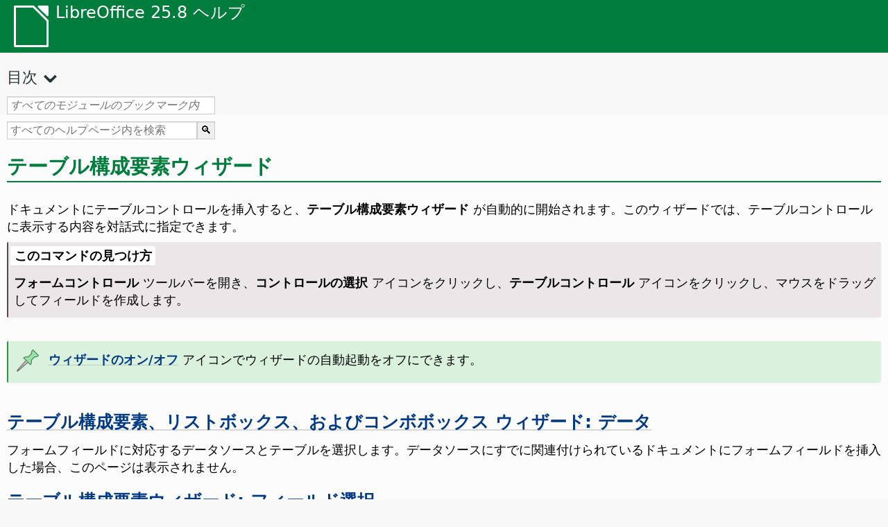

--- FILE ---
content_type: text/html
request_url: https://help.libreoffice.org/latest/ja/text/shared/02/01170800.html
body_size: 3238
content:
<!DOCTYPE html>
<html lang="ja" dir="ltr">
<head>
<base href="../../../../">
<meta http-equiv="Content-Type" content="text/html; charset=utf-8">
<meta http-equiv="Content-Security-Policy" content="script-src 'self' 'unsafe-inline' 'unsafe-eval' piwik.documentfoundation.org">
<title>テーブル構成要素ウィザード</title>
<link rel="shortcut icon" href="media/navigation/favicon.ico">
<link type="text/css" href="normalize.css" rel="Stylesheet">
<link type="text/css" href="prism.css" rel="Stylesheet">
<link type="text/css" href="default.css" rel="Stylesheet">
<script type="text/javascript" src="polyfills.js"></script><script type="text/javascript" src="languages.js"></script><script type="text/javascript" src="ja/langnames.js"></script><script type="text/javascript" src="flexsearch.debug.js"></script><script type="text/javascript" src="prism.js"></script><script type="text/javascript" src="help2.js" defer></script><script type="text/javascript" src="tdf_matomo.js" defer></script><script type="text/javascript" src="a11y-toggle.js" defer></script><script type="text/javascript" src="paginathing.js" defer></script><script type="text/javascript" src="ja/bookmarks.js" defer></script><script type="text/javascript" src="ja/contents.js" defer></script><script type="text/javascript" src="help.js" defer></script><meta name="viewport" content="width=device-width,initial-scale=1">
</head>
<body>
<header id="TopLeftHeader"><a class="symbol" href="ja/text/shared/05/new_help.html"><div></div></a><a class="logo" href="ja/text/shared/05/new_help.html"><p dir="auto">LibreOffice 25.8 ヘルプ</p></a><div class="dropdowns">
<div class="modules">
<button type="button" data-a11y-toggle="modules-nav" id="modules" aria-haspopup="true" aria-expanded="false" aria-controls="modules-nav">モジュール</button><nav id="modules-nav" hidden=""></nav>
</div>
<div class="lang">
<button type="button" data-a11y-toggle="langs-nav" id="langs" aria-haspopup="true" aria-expanded="false" aria-controls="modules-nav">言語</button><nav id="langs-nav" hidden=""></nav>
</div>
</div></header><aside class="leftside"><input id="accordion-1" name="accordion-menu" type="checkbox"><label for="accordion-1" dir="auto">目次</label><div id="Contents" class="contents-treeview"></div></aside><div id="SearchFrame"><div id="Bookmarks">
<input id="search-bar" type="search" class="search" placeholder="すべてのモジュールのブックマーク内を検索" dir="auto"><div class="nav-container" tabindex="0"><nav class="index" dir="auto"></nav></div>
</div></div>
<div id="DisplayArea" itemprop="softwareHelp" itemscope="true" itemtype="http://schema.org/SoftwareApplication">
<noscript><div id="WarnJS"><h1 dir="auto">Enable JavaScript in the browser to display LibreOffice Help pages.</h1></div></noscript>
<div class="xapian-omega-search"><form name="P" method="get" action="/25.8/ja/search" target="_top">
<input id="omega-autofocus" type="search" name="P" placeholder="すべてのヘルプページ内を検索" dir="auto"><input type="submit" class="xapian-omega-search-button" value="🔍">
</form></div>
<meta itemprop="applicationCategory" content="BusinessApplication">
<meta itemprop="applicationSuite" content="LibreOffice">
<meta itemprop="name" content="LibreOffice">
<meta itemprop="operatingsystem" content="Windows, Linux, MacOS">
<meta itemprop="author.name" content="The LibreOffice Documentation Team">
<meta itemprop="publisher.name" content="The Document Foundation">
<meta itemprop="softwareVersion" content="25.8">
<meta itemprop="inLanguage" content="ja">
<meta itemprop="datePublished" content="2020">
<meta itemprop="headline" content="テーブル構成要素ウィザード">
<meta itemprop="license" content="https://www.libreoffice.org/download/license/">
<meta itemprop="image" content="media/navigation/libo-symbol-white.svg">
<h1 id="hd_id3150620" dir="auto">テーブル構成要素ウィザード</h1>
<p id="par_id3155354" class="paragraph" dir="auto">ドキュメントにテーブルコントロールを挿入すると、<span class="emph">テーブル構成要素ウィザード</span> が自動的に開始されます。このウィザードでは、テーブルコントロールに表示する内容を対話式に指定できます。</p>
<a id="howtoget"></a><div class="howtoget">
<div><p class="howtogetheader" dir="auto"><a id="wie"></a>このコマンドの見つけ方</p></div>
<div class="howtogetbody">
  <div class="embedded"><p class="embedded" dir="auto"><span class="emph">フォームコントロール</span> ツールバーを開き、<span class="emph">コントロールの選択</span> アイコンをクリックし、<span class="emph">テーブルコントロール</span> アイコンをクリックし、マウスをドラッグしてフィールドを作成します。</p></div>
</div>
</div>
<br>
<div class="note">
<div class="noteicon" dir="auto"><img src="media/icon-themes/res/helpimg/note.svg" alt="注マーク " style="width:40px;height:40px;"></div>
<div class="notetext"><p dir="auto"><a target="_top" href="ja/text/shared/02/01171100.html"><span class="emph">ウィザードのオン/オフ</span></a> アイコンでウィザードの自動起動をオフにできます。</p></div>
</div>
<br>
<div class="embedded">
<a id="page1"></a>


<h2 id="hd_id3153323" dir="auto"><a target="_top" href="ja/text/shared/02/01170801.html">テーブル構成要素、リストボックス、およびコンボボックス ウィザード: データ</a></h2>
<p id="par_id3150476" class="paragraph" dir="auto">フォームフィールドに対応するデータソースとテーブルを選択します。データソースにすでに関連付けられているドキュメントにフォームフィールドを挿入した場合、このページは表示されません。</p>
</div>
<div class="embedded">
<a id="page2"></a>


<h2 id="hd_id3155934" dir="auto"><a target="_top" href="ja/text/shared/02/01170802.html">テーブル構成要素ウィザード: フィールド選択</a></h2>
<p id="par_id3150476" class="paragraph" dir="auto">ここでは、テーブルコントロールにどのフィールドを表示するのかを選択します。</p>
</div>
<a id="bm_id3155552"></a><div class="embedded">
<a id="cancel"></a>










<h3 id="hd_id3147617" dir="auto">キャンセル</h3>
  <p id="par_id3155913" class="paragraph" dir="auto"><span class="avis"><span class="emph">キャンセル</span> をクリックすると、変更点を保存しないでダイアログを閉じます。</span></p>
</div>
<a id="bm_id3154094"></a><div class="embedded">
<a id="back"></a>








<h3 id="hd_id3147502" dir="auto">元に戻す</h3>
  <p id="par_id3150439" class="paragraph" dir="auto"><span class="avis">View the selections in the dialog made in the previous step. The current settings remain unchanged.</span> This button can only be activated from page two on.</p>
</div>
<a id="bm_id3147226"></a><div class="embedded">
<a id="next"></a>








<h3 id="hd_id3145609" dir="auto">次へ</h3>
  <p id="par_id3152473" class="paragraph" dir="auto"><span class="avis">Click the <span class="emph">Next</span> button, and the wizard uses the current dialog settings and proceeds to the next step. If you are on the last step, this button becomes <span class="emph">Create</span>.</span></p>
</div>
</div>
<div id="DonationFrame"><div class="donation"><p dir="auto"><a href="https://www.libreoffice.org/donate/?pk_campaign=help" target="_blank">ご支援をお願いします！</a></p></div></div>
<footer><h2 style="text-align: center;"><a href="https://books.libreoffice.org" target="_blank">LibreOffice Books</a></h2>
<div class="noteicon" dir="auto" style="display:flex;justify-content:center;flex-wrap:wrap;row-gap:15px;">
<img src="media/navigation/libo-writer.svg" alt="Writer Icon" style="width:60px;height:60px;"><img src="media/navigation/libo-calc.svg" alt="Calc Icon" style="width:60px;height:60px;"><img src="media/navigation/libo-impress.svg" alt="Impress Icon" style="width:60px;height:60px;"><img src="media/navigation/libo-draw.svg" alt="Draw Icon" style="width:60px;height:60px;"><img src="media/navigation/libo-base.svg" alt="Base Icon" style="width:60px;height:60px;"><img src="media/navigation/libo-math.svg" alt="Math Icon" style="width:60px;height:60px;"><img src="media/navigation/libo-symbol-black.svg" alt="Getting Started Icon" style="width:60px;height:60px;">
</div>
<p itemscope="true" itemtype="http://schema.org/Organization" dir="auto"><meta itemprop="name" content="The Document Foundation"><meta itemprop="legalName" content="The Document Foundation"><meta itemprop="alternateName" content="TDF"><meta itemprop="publishingPrinciples" content="https://www.libreoffice.org/imprint"><a href="https://www.libreoffice.org/imprint" target="_blank">Impressum (Legal Info)</a> | <a href="https://www.libreoffice.org/privacy" target="_blank">Privacy Policy</a> | <a href="https://www.documentfoundation.org/statutes.pdf" target="_blank">Statutes (non-binding English translation)</a> - <a href="https://www.documentfoundation.org/satzung.pdf" target="_blank">Satzung (binding German version)</a> | Copyright information: Unless otherwise specified, all text and images on this website are licensed under the <a href="https://www.libreoffice.org/download/license/" target="_blank">Mozilla Public License v2.0</a>. “LibreOffice” and “The Document Foundation” are registered trademarks of their corresponding registered owners or are in actual use as trademarks in one or more countries. Their respective logos and icons are also subject to international copyright laws. Use thereof is explained in our <a href="https://wiki.documentfoundation.org/TradeMark_Policy" target="_blank">trademark policy</a>. LibreOffice was based on OpenOffice.org.</p>
<div id="DEBUG" class="debug">
<h3 class="bug">Help content debug info:</h3>
<p dir="auto">This page is: <a href="https://opengrok.libreoffice.org/xref/help/source/text/shared/02/01170800.xhp" target="_blank">/text/shared/02/01170800.xhp</a></p>
<p dir="auto">Title is: テーブル構成要素ウィザード</p>
<p id="bm_module" dir="auto"></p>
<p id="bm_system" dir="auto"></p>
<p id="bm_HID" dir="auto"></p>
</div></footer>
</body>
</html>
